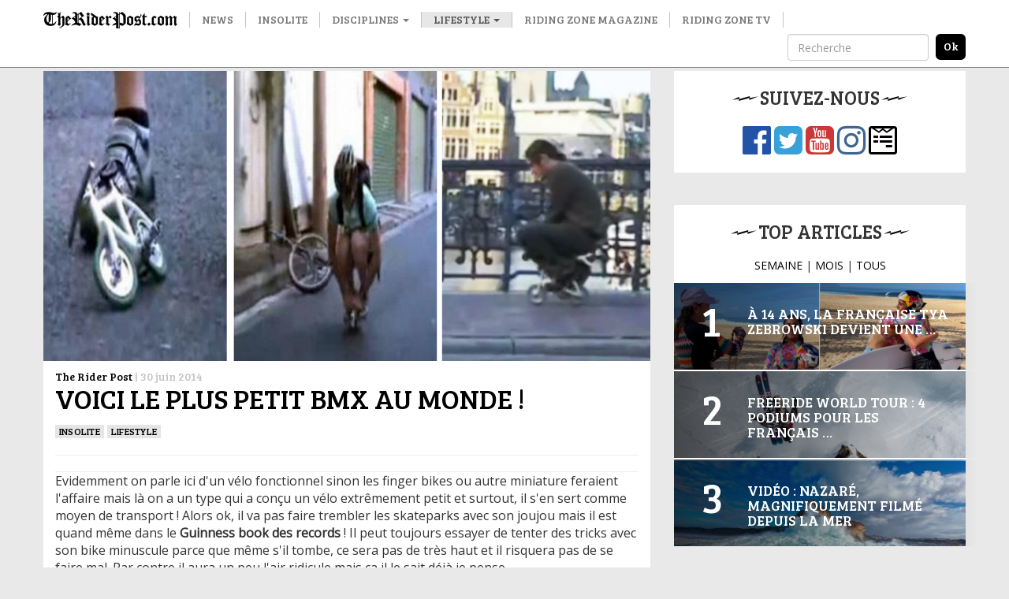

--- FILE ---
content_type: text/html; charset=utf-8
request_url: https://www.google.com/recaptcha/api2/aframe
body_size: 270
content:
<!DOCTYPE HTML><html><head><meta http-equiv="content-type" content="text/html; charset=UTF-8"></head><body><script nonce="5HPFRSnlqmG9VbVhwWkFkg">/** Anti-fraud and anti-abuse applications only. See google.com/recaptcha */ try{var clients={'sodar':'https://pagead2.googlesyndication.com/pagead/sodar?'};window.addEventListener("message",function(a){try{if(a.source===window.parent){var b=JSON.parse(a.data);var c=clients[b['id']];if(c){var d=document.createElement('img');d.src=c+b['params']+'&rc='+(localStorage.getItem("rc::a")?sessionStorage.getItem("rc::b"):"");window.document.body.appendChild(d);sessionStorage.setItem("rc::e",parseInt(sessionStorage.getItem("rc::e")||0)+1);localStorage.setItem("rc::h",'1768936695721');}}}catch(b){}});window.parent.postMessage("_grecaptcha_ready", "*");}catch(b){}</script></body></html>